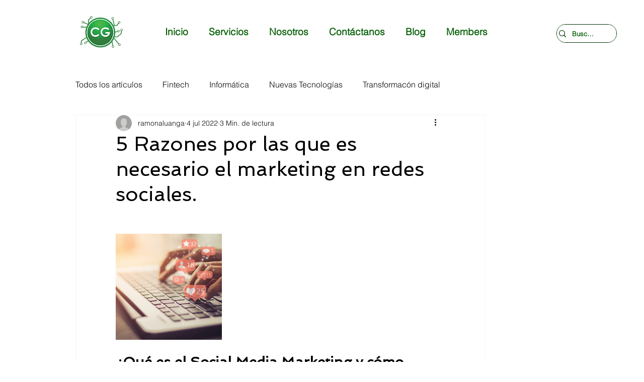

--- FILE ---
content_type: text/css; charset=utf-8
request_url: https://www.cgsl-ict.com/_serverless/pro-gallery-css-v4-server/layoutCss?ver=2&id=d3yp137-not-scoped&items=3765_509_339&container=415_654_320_720&options=gallerySizeType:px%7CenableInfiniteScroll:true%7CtitlePlacement:SHOW_ON_HOVER%7CgridStyle:1%7CimageMargin:10%7CgalleryLayout:2%7CisVertical:false%7CnumberOfImagesPerRow:3%7CgallerySizePx:300%7CcubeRatio:1%7CcubeType:fill%7CgalleryThumbnailsAlignment:bottom%7CthumbnailSpacings:0
body_size: -236
content:
#pro-gallery-d3yp137-not-scoped [data-hook="item-container"][data-idx="0"].gallery-item-container{opacity: 1 !important;display: block !important;transition: opacity .2s ease !important;top: 0px !important;left: 0px !important;right: auto !important;height: 211px !important;width: 211px !important;} #pro-gallery-d3yp137-not-scoped [data-hook="item-container"][data-idx="0"] .gallery-item-common-info-outer{height: 100% !important;} #pro-gallery-d3yp137-not-scoped [data-hook="item-container"][data-idx="0"] .gallery-item-common-info{height: 100% !important;width: 100% !important;} #pro-gallery-d3yp137-not-scoped [data-hook="item-container"][data-idx="0"] .gallery-item-wrapper{width: 211px !important;height: 211px !important;margin: 0 !important;} #pro-gallery-d3yp137-not-scoped [data-hook="item-container"][data-idx="0"] .gallery-item-content{width: 211px !important;height: 211px !important;margin: 0px 0px !important;opacity: 1 !important;} #pro-gallery-d3yp137-not-scoped [data-hook="item-container"][data-idx="0"] .gallery-item-hover{width: 211px !important;height: 211px !important;opacity: 1 !important;} #pro-gallery-d3yp137-not-scoped [data-hook="item-container"][data-idx="0"] .item-hover-flex-container{width: 211px !important;height: 211px !important;margin: 0px 0px !important;opacity: 1 !important;} #pro-gallery-d3yp137-not-scoped [data-hook="item-container"][data-idx="0"] .gallery-item-wrapper img{width: 100% !important;height: 100% !important;opacity: 1 !important;} #pro-gallery-d3yp137-not-scoped .pro-gallery-prerender{height:211px !important;}#pro-gallery-d3yp137-not-scoped {height:211px !important; width:654px !important;}#pro-gallery-d3yp137-not-scoped .pro-gallery-margin-container {height:211px !important;}#pro-gallery-d3yp137-not-scoped .pro-gallery {height:211px !important; width:654px !important;}#pro-gallery-d3yp137-not-scoped .pro-gallery-parent-container {height:211px !important; width:664px !important;}